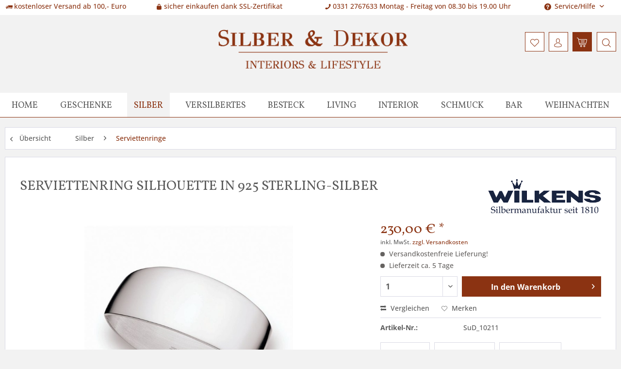

--- FILE ---
content_type: text/html; charset=UTF-8
request_url: https://www.silber-dekor.com/silber/serviettenringe/229/serviettenring-silhouette-in-925-sterling-silber
body_size: 12676
content:
<!DOCTYPE html> <html class="no-js" lang="de" itemscope="itemscope" itemtype="https://schema.org/WebPage"> <head> <meta charset="utf-8"> <meta name="author" content="" /> <meta name="robots" content="index,follow" /> <meta name="revisit-after" content="15 days" /> <meta name="keywords" content="Serviettenring_sterling_silber_wilkens" /> <meta name="description" content="Schwerer Serviettenring, Muster Silhouette, aus der traditionsreichen Silbermanufaktur WILKENS aus Bremen. Länge 6,5 cm. Weitere Silberartikel von Wi…" /> <meta property="og:type" content="product" /> <meta property="og:site_name" content="Silber &amp; Dekor" /> <meta property="og:url" content="https://www.silber-dekor.com/silber/serviettenringe/229/serviettenring-silhouette-in-925-sterling-silber" /> <meta property="og:title" content="Serviettenring Silhouette in 925 Sterling-Silber" /> <meta property="og:description" content="Schwerer Serviettenring, Muster Silhouette, aus der traditionsreichen Silbermanufaktur WILKENS aus Bremen. Länge 6,5 cm. Weitere Silberartikel von…" /> <meta property="og:image" content="https://www.silber-dekor.com/media/image/bf/e8/05/serviettenring-silhouette-in-925-sterlingsilber_216000401.jpg" /> <meta property="product:brand" content="Wilkens" /> <meta property="product:price" content="230,00" /> <meta property="product:product_link" content="https://www.silber-dekor.com/silber/serviettenringe/229/serviettenring-silhouette-in-925-sterling-silber" /> <meta name="twitter:card" content="product" /> <meta name="twitter:site" content="Silber &amp; Dekor" /> <meta name="twitter:title" content="Serviettenring Silhouette in 925 Sterling-Silber" /> <meta name="twitter:description" content="Schwerer Serviettenring, Muster Silhouette, aus der traditionsreichen Silbermanufaktur WILKENS aus Bremen. Länge 6,5 cm. Weitere Silberartikel von…" /> <meta name="twitter:image" content="https://www.silber-dekor.com/media/image/bf/e8/05/serviettenring-silhouette-in-925-sterlingsilber_216000401.jpg" /> <meta itemprop="copyrightHolder" content="Silber &amp; Dekor" /> <meta itemprop="copyrightYear" content="2014" /> <meta itemprop="isFamilyFriendly" content="True" /> <meta itemprop="image" content="https://www.silber-dekor.com/media/image/ff/84/df/silber-dekor-logo-neu.png" /> <meta name="viewport" content="width=device-width, initial-scale=1.0"> <meta name="mobile-web-app-capable" content="yes"> <meta name="apple-mobile-web-app-title" content="Silber &amp; Dekor"> <meta name="apple-mobile-web-app-capable" content="yes"> <meta name="apple-mobile-web-app-status-bar-style" content="default"> <link rel="apple-touch-icon-precomposed" href="https://www.silber-dekor.com/media/image/63/54/8c/favicon.png"> <link rel="shortcut icon" href="https://www.silber-dekor.com/media/image/63/54/8c/favicon.png"> <meta name="msapplication-navbutton-color" content="#8B3312" /> <meta name="application-name" content="Silber &amp; Dekor" /> <meta name="msapplication-starturl" content="https://www.silber-dekor.com/" /> <meta name="msapplication-window" content="width=1024;height=768" /> <meta name="msapplication-TileImage" content="https://www.silber-dekor.com/media/image/63/54/8c/favicon.png"> <meta name="msapplication-TileColor" content="#8B3312"> <meta name="theme-color" content="#8B3312" /> <link rel="canonical" href="https://www.silber-dekor.com/silber/serviettenringe/229/serviettenring-silhouette-in-925-sterling-silber" /> <title itemprop="name">Serviettenring Silhouette in 925 Sterling-Silber | Serviettenringe | Silber | Silber &amp; Dekor</title> <link href="/web/cache/1763730902_293b81b548eed86f881469094c4a8f57.css" media="all" rel="stylesheet" type="text/css" /> <link type="text/css" media="all" rel="stylesheet" href="/themes/Frontend/Sd/frontend/_public/src/css/style.css" /> <script src="https://code.jquery.com/jquery-1.12.4.min.js"></script> <script>
// Smooth scrolling when clicking an anchor link
$(document).ready(function(){
// Klick auf eien Link, der eine Raute (# = Anker) enthält
$('a.varianten--link').on('click',function(e) {
e.preventDefault();
var target = this.hash;
var $target = $(target);
$('html, body').stop().animate({
'scrollTop': $target.offset().top
}, 500, 'swing', function () {
window.location.hash = target;
});
});
});
</script> </head> <body class="is--ctl-detail is--act-index" > <div data-paypalUnifiedMetaDataContainer="true" data-paypalUnifiedRestoreOrderNumberUrl="https://www.silber-dekor.com/widgets/PaypalUnifiedOrderNumber/restoreOrderNumber" class="is--hidden"> </div> <div class="page-wrap"> <noscript class="noscript-main"> <div class="alert is--warning"> <div class="alert--icon"> <i class="icon--element icon--warning"></i> </div> <div class="alert--content"> Um Silber&#x20;&amp;&#x20;Dekor in vollem Umfang nutzen zu k&ouml;nnen, empfehlen wir Ihnen Javascript in Ihrem Browser zu aktiveren. </div> </div> </noscript> <header class="header-main"> <div class="nb_flattheme_usp_bar"> <div class="container"> <div class="nb_flattheme_usp_item nb_flattheme_usp_item_first"> <i class="icon--truck"></i>kostenloser Versand ab 100,- Euro </div> <div class="nb_flattheme_usp_item nb_flattheme_usp_item_second"> <i class="icon--lock"></i>sicher einkaufen dank SSL-Zertifikat </div> <div class="nb_flattheme_usp_item nb_flattheme_usp_item_third"> <i class="icon--phone"></i>0331 2767633 Montag - Freitag von 08.30 bis 19.00 Uhr </div> <div class="nb_flattheme_usp_item nb_flattheme_usp_item_fourth"> <div class="top-bar"> <div class="container block-group"> <nav class="top-bar--navigation block" role="menubar"> <div class="navigation--entry entry--compare is--hidden" role="menuitem" aria-haspopup="true" data-drop-down-menu="true"> </div> <div class="navigation--entry entry--service has--drop-down" role="menuitem" aria-haspopup="true" data-drop-down-menu="true"> <i class="icon--service"></i> Service/Hilfe <ul class="service--list is--rounded" role="menu"> <li class="service--entry" role="menuitem"> <a class="service--link" href="https://www.silber-dekor.com/kontaktformular" title="Kontakt" target="_self"> Kontakt </a> </li> <li class="service--entry" role="menuitem"> <a class="service--link" href="https://www.silber-dekor.com/agb" title="AGB" > AGB </a> </li> <li class="service--entry" role="menuitem"> <a class="service--link" href="https://www.silber-dekor.com/datenschutz" title="Datenschutz" > Datenschutz </a> </li> <li class="service--entry" role="menuitem"> <a class="service--link" href="https://www.silber-dekor.com/versand-und-zahlungen" title="Versand und Zahlungen" > Versand und Zahlungen </a> </li> <li class="service--entry" role="menuitem"> <a class="service--link" href="https://www.silber-dekor.com/widerrufsrecht" title="Widerrufsrecht" > Widerrufsrecht </a> </li> <li class="service--entry" role="menuitem"> <a class="service--link" href="https://www.silber-dekor.com/impressum" title="Impressum" > Impressum </a> </li> </ul> </div> </nav> </div> </div> </div> <div style="clear:both;"></div> </div> </div> <div class="container header--navigation"> <div class="flex"> <div class="col-md-4"></div> <div class="col-md-4"><div class="logo-main block-group" role="banner"> <div class="logo--shop block"> <a class="logo--link" href="https://www.silber-dekor.com/" title="Silber &amp; Dekor - zur Startseite wechseln"> <picture> <source srcset="https://www.silber-dekor.com/media/image/ff/84/df/silber-dekor-logo-neu.png" media="(min-width: 78.75em)"> <source srcset="https://www.silber-dekor.com/media/image/ff/84/df/silber-dekor-logo-neu.png" media="(min-width: 64em)"> <source srcset="https://www.silber-dekor.com/media/image/ff/84/df/silber-dekor-logo-neu.png" media="(min-width: 48em)"> <img srcset="https://www.silber-dekor.com/media/image/ff/84/df/silber-dekor-logo-neu.png" alt="Silber &amp; Dekor - zur Startseite wechseln" /> </picture> </a> </div> </div> </div> <div class="col-md-4 rechts"> <div class="navigation--entry entry--search" role="menuitem" data-search="true" aria-haspopup="true" data-minLength="3"> <a class="btn entry--link entry--trigger" href="#show-hide--search" title="Suche anzeigen / schließen"> <i class="icon--search"></i> <span class="search--display">Suchen</span> </a> <form action="/search" method="get" class="main-search--form"> <input type="search" name="sSearch" aria-label="Suchbegriff..." class="main-search--field" autocomplete="off" autocapitalize="off" placeholder="Suchbegriff..." maxlength="30" /> <button type="submit" class="main-search--button" aria-label="Suchen"> <i class="icon--search"></i> <span class="main-search--text">Suchen</span> </button> <div class="form--ajax-loader">&nbsp;</div> </form> <div class="main-search--results"></div> </div> <nav class="shop--navigation block-group"> <ul class="navigation--list block-group" role="menubar"> <li class="navigation--entry entry--notepad" role="menuitem"> <a href="https://www.silber-dekor.com/note" title="Merkzettel" class="btn"> <i class="icon--heart"></i> </a> </li> <li class="navigation--entry with-slt" role="menuitem" data-offcanvas="true" data-offCanvasSelector=".account--dropdown-navigation"> <a href="https://www.silber-dekor.com/account" title="Mein Konto" class="btn is--icon-left entry--link account--link"> <i class="icon--account"></i> </a> <div class="account--dropdown-navigation"> <div class="navigation--smartphone"> <div class="entry--close-off-canvas"> <a href="#close-account-menu" class="account--close-off-canvas" title="Menü schließen"> Menü schließen <i class="icon--arrow-right"></i> </a> </div> </div> <div class="account--menu is--rounded is--personalized"> <span class="navigation--headline"> Newsletter </span> <div class="account--menu-container"> <form name="frmRegister" method="post" action="https://www.silber-dekor.com/index/saveNewsletter"> <fieldset> <input type="checkbox" name="newsletter" value="1" id="newsletter" data-auto-submit="true" /> <label for="newsletter"> Ja, ich möchte den kostenlosen Silber & Dekor Newsletter erhalten. Sie können sich jederzeit wieder abmelden! </label> </fieldset> </form> </div> <div class="account--menu-container"> <ul class="sidebar--navigation navigation--list is--level0 show--active-items"> <li class="navigation--entry"> <span class="navigation--signin"> <a href="https://www.silber-dekor.com/account#hide-registration" class="blocked--link btn is--primary navigation--signin-btn" data-collapseTarget="#registration" data-action="close"> Anmelden </a> <span class="navigation--register"> oder <a href="https://www.silber-dekor.com/account#show-registration" class="blocked--link" data-collapseTarget="#registration" data-action="open"> registrieren </a> </span> </span> </li> <li class="navigation--entry"> <a href="https://www.silber-dekor.com/account" title="Übersicht" class="navigation--link"> Übersicht </a> </li> <li class="navigation--entry"> <a href="https://www.silber-dekor.com/account/profile" title="Persönliche Daten" class="navigation--link" rel="nofollow"> Persönliche Daten </a> </li> <li class="navigation--entry"> <a href="https://www.silber-dekor.com/address/index/sidebar/" title="Adressen" class="navigation--link" rel="nofollow"> Adressen </a> </li> <li class="navigation--entry"> <a href="https://www.silber-dekor.com/account/payment" title="Zahlungsarten" class="navigation--link" rel="nofollow"> Zahlungsarten </a> </li> <li class="navigation--entry"> <a href="https://www.silber-dekor.com/account/orders" title="Bestellungen" class="navigation--link" rel="nofollow"> Bestellungen </a> </li> <li class="navigation--entry"> <a href="https://www.silber-dekor.com/account/downloads" title="Sofortdownloads" class="navigation--link" rel="nofollow"> Sofortdownloads </a> </li> <li class="navigation--entry"> <a href="https://www.silber-dekor.com/note" title="Merkzettel" class="navigation--link" rel="nofollow"> Merkzettel </a> </li> </ul> </div> </div> </div> </li> <li class="navigation--entry entry--cart" role="menuitem"> <a class="btn is--icon-left cart--link" href="https://www.silber-dekor.com/checkout/cart" title="Warenkorb"> <span class="cart--display"> Warenkorb </span> <span class="badge is--primary is--minimal cart--quantity is--hidden">0</span> <i class="icon--basket"></i> </a> <div class="ajax-loader">&nbsp;</div> </li> <li class="navigation--entry entry--menu-left" role="menuitem"> <a class="entry--link entry--trigger btn is--icon-left" href="#offcanvas--left" data-offcanvas="true" data-offCanvasSelector=".sidebar-main"> <i class="icon--menu"></i> </a> </li> </ul> </nav> </div> <div class="container--ajax-cart" data-collapse-cart="true" data-displayMode="offcanvas"></div> </div> </div> </header> <nav class="navigation-main"> <div class="container" data-menu-scroller="true" data-listSelector=".navigation--list.container" data-viewPortSelector=".navigation--list-wrapper"> <div class="navigation--list-wrapper"> <ul class="navigation--list container" role="menubar" itemscope="itemscope" itemtype="https://schema.org/SiteNavigationElement"> <li class="navigation--entry is--home" role="menuitem"><a class="navigation--link is--first" href="https://www.silber-dekor.com/" title="Home" aria-label="Home" itemprop="url"><span itemprop="name">Home</span></a></li><li class="navigation--entry" role="menuitem"><a class="navigation--link" href="https://www.silber-dekor.com/geschenke/" title="Geschenke" aria-label="Geschenke" itemprop="url"><span itemprop="name">Geschenke</span></a></li><li class="navigation--entry is--active" role="menuitem"><a class="navigation--link is--active" href="https://www.silber-dekor.com/cat/index/sCategory/13" title="Silber" aria-label="Silber" itemprop="url"><span itemprop="name">Silber</span></a></li><li class="navigation--entry" role="menuitem"><a class="navigation--link" href="https://www.silber-dekor.com/versilbertes/" title="Versilbertes" aria-label="Versilbertes" itemprop="url"><span itemprop="name">Versilbertes</span></a></li><li class="navigation--entry" role="menuitem"><a class="navigation--link" href="https://www.silber-dekor.com/besteck/" title="Besteck" aria-label="Besteck" itemprop="url"><span itemprop="name">Besteck</span></a></li><li class="navigation--entry" role="menuitem"><a class="navigation--link" href="https://www.silber-dekor.com/living/" title="Living" aria-label="Living" itemprop="url"><span itemprop="name">Living</span></a></li><li class="navigation--entry" role="menuitem"><a class="navigation--link" href="https://www.silber-dekor.com/interior/" title="Interior" aria-label="Interior" itemprop="url"><span itemprop="name">Interior</span></a></li><li class="navigation--entry" role="menuitem"><a class="navigation--link" href="https://www.silber-dekor.com/schmuck/" title="Schmuck" aria-label="Schmuck" itemprop="url"><span itemprop="name">Schmuck</span></a></li><li class="navigation--entry" role="menuitem"><a class="navigation--link" href="https://www.silber-dekor.com/bar/" title="Bar" aria-label="Bar" itemprop="url"><span itemprop="name">Bar</span></a></li><li class="navigation--entry" role="menuitem"><a class="navigation--link" href="https://www.silber-dekor.com/weihnachten/" title="Weihnachten" aria-label="Weihnachten" itemprop="url"><span itemprop="name">Weihnachten</span></a></li> </ul> </div> <div class="advanced-menu" data-advanced-menu="true" data-hoverDelay="250"> <div class="menu--container"> <div class="button-container"> <a href="https://www.silber-dekor.com/geschenke/" class="button--category" aria-label="Zur Kategorie Geschenke" title="Zur Kategorie Geschenke"> <i class="icon--arrow-right"></i> Zur Kategorie Geschenke </a> <span class="button--close"> <i class="icon--cross"></i> </span> </div> <div class="content--wrapper has--content has--teaser"> <ul class="menu--list menu--level-0 columns--2" style="width: 50%;"> <li class="menu--list-item item--level-0" style="width: 100%"> <a href="https://www.silber-dekor.com/geschenke/fuer-sie/" class="menu--list-item-link" aria-label="Für Sie" title="Für Sie">Für Sie</a> </li> <li class="menu--list-item item--level-0" style="width: 100%"> <a href="https://www.silber-dekor.com/geschenke/fuer-ihn/" class="menu--list-item-link" aria-label="Für Ihn" title="Für Ihn">Für Ihn</a> </li> <li class="menu--list-item item--level-0" style="width: 100%"> <a href="https://www.silber-dekor.com/geschenke/baby-taufe/" class="menu--list-item-link" aria-label="Baby &amp; Taufe" title="Baby &amp; Taufe">Baby & Taufe</a> </li> <li class="menu--list-item item--level-0" style="width: 100%"> <a href="https://www.silber-dekor.com/geschenke/konfirmation/" class="menu--list-item-link" aria-label="Konfirmation" title="Konfirmation">Konfirmation</a> </li> <li class="menu--list-item item--level-0" style="width: 100%"> <a href="https://www.silber-dekor.com/geschenke/hochzeit/" class="menu--list-item-link" aria-label="Hochzeit" title="Hochzeit">Hochzeit</a> </li> <li class="menu--list-item item--level-0" style="width: 100%"> <a href="https://www.silber-dekor.com/geschenke/ostern/" class="menu--list-item-link" aria-label="Ostern" title="Ostern">Ostern</a> </li> <li class="menu--list-item item--level-0" style="width: 100%"> <a href="https://www.silber-dekor.com/geschenke/jagd/" class="menu--list-item-link" aria-label="Jagd" title="Jagd">Jagd</a> </li> </ul> <div class="menu--delimiter" style="right: 50%;"></div> <div class="menu--teaser" style="width: 50%;"> <a href="https://www.silber-dekor.com/geschenke/" aria-label="Zur Kategorie Geschenke" title="Zur Kategorie Geschenke" class="teaser--image" style="background-image: url(https://www.silber-dekor.com/media/image/bf/49/35/10403510_950x1375yx6CWRj4sPXhy.png);"></a> </div> </div> </div> <div class="menu--container"> <div class="button-container"> <a href="https://www.silber-dekor.com/cat/index/sCategory/13" class="button--category" aria-label="Zur Kategorie Silber" title="Zur Kategorie Silber"> <i class="icon--arrow-right"></i> Zur Kategorie Silber </a> <span class="button--close"> <i class="icon--cross"></i> </span> </div> <div class="content--wrapper has--content has--teaser"> <ul class="menu--list menu--level-0 columns--2" style="width: 50%;"> <li class="menu--list-item item--level-0" style="width: 100%"> <a href="https://www.silber-dekor.com/silber/leuchter/" class="menu--list-item-link" aria-label="Leuchter" title="Leuchter">Leuchter</a> </li> <li class="menu--list-item item--level-0" style="width: 100%"> <a href="https://www.silber-dekor.com/silber/becher/" class="menu--list-item-link" aria-label="Becher" title="Becher">Becher</a> </li> <li class="menu--list-item item--level-0" style="width: 100%"> <a href="https://www.silber-dekor.com/silber/tafelsilber/" class="menu--list-item-link" aria-label="Tafelsilber" title="Tafelsilber">Tafelsilber</a> </li> <li class="menu--list-item item--level-0" style="width: 100%"> <a href="https://www.silber-dekor.com/silber/tablett/" class="menu--list-item-link" aria-label="Tablett" title="Tablett">Tablett</a> </li> <li class="menu--list-item item--level-0" style="width: 100%"> <a href="https://www.silber-dekor.com/silber/fotorahmen/" class="menu--list-item-link" aria-label="Fotorahmen" title="Fotorahmen">Fotorahmen</a> </li> <li class="menu--list-item item--level-0" style="width: 100%"> <a href="https://www.silber-dekor.com/silber/kaviar-co/" class="menu--list-item-link" aria-label="Kaviar &amp; Co" title="Kaviar &amp; Co">Kaviar & Co</a> </li> <li class="menu--list-item item--level-0" style="width: 100%"> <a href="https://www.silber-dekor.com/silber/serviettenringe/" class="menu--list-item-link" aria-label="Serviettenringe" title="Serviettenringe">Serviettenringe</a> </li> <li class="menu--list-item item--level-0" style="width: 100%"> <a href="https://www.silber-dekor.com/silber/vorlegebesteck/" class="menu--list-item-link" aria-label="Vorlegebesteck" title="Vorlegebesteck">Vorlegebesteck</a> </li> <li class="menu--list-item item--level-0" style="width: 100%"> <a href="https://www.silber-dekor.com/silber/kruege-kuehler/" class="menu--list-item-link" aria-label="Krüge &amp; Kühler" title="Krüge &amp; Kühler">Krüge & Kühler</a> </li> <li class="menu--list-item item--level-0" style="width: 100%"> <a href="https://www.silber-dekor.com/silber/schalen-und-dosen/" class="menu--list-item-link" aria-label="Schalen und Dosen" title="Schalen und Dosen">Schalen und Dosen</a> </li> <li class="menu--list-item item--level-0" style="width: 100%"> <a href="https://www.silber-dekor.com/silber/buero/" class="menu--list-item-link" aria-label="Büro" title="Büro">Büro</a> </li> <li class="menu--list-item item--level-0" style="width: 100%"> <a href="https://www.silber-dekor.com/silber/silberpflege/" class="menu--list-item-link" aria-label="Silberpflege" title="Silberpflege">Silberpflege</a> </li> </ul> <div class="menu--delimiter" style="right: 50%;"></div> <div class="menu--teaser" style="width: 50%;"> <a href="https://www.silber-dekor.com/cat/index/sCategory/13" aria-label="Zur Kategorie Silber" title="Zur Kategorie Silber" class="teaser--image" style="background-image: url(https://www.silber-dekor.com/media/image/41/12/a4/04099541_1920x1920.jpg);"></a> </div> </div> </div> <div class="menu--container"> <div class="button-container"> <a href="https://www.silber-dekor.com/versilbertes/" class="button--category" aria-label="Zur Kategorie Versilbertes" title="Zur Kategorie Versilbertes"> <i class="icon--arrow-right"></i> Zur Kategorie Versilbertes </a> <span class="button--close"> <i class="icon--cross"></i> </span> </div> <div class="content--wrapper has--content has--teaser"> <ul class="menu--list menu--level-0 columns--2" style="width: 50%;"> <li class="menu--list-item item--level-0" style="width: 100%"> <a href="https://www.silber-dekor.com/versilbertes/leuchter/" class="menu--list-item-link" aria-label="Leuchter" title="Leuchter">Leuchter</a> </li> <li class="menu--list-item item--level-0" style="width: 100%"> <a href="https://www.silber-dekor.com/versilbertes/tafelsilber/" class="menu--list-item-link" aria-label="Tafelsilber" title="Tafelsilber">Tafelsilber</a> </li> <li class="menu--list-item item--level-0" style="width: 100%"> <a href="https://www.silber-dekor.com/versilbertes/fotorahmen/" class="menu--list-item-link" aria-label="Fotorahmen" title="Fotorahmen">Fotorahmen</a> </li> <li class="menu--list-item item--level-0" style="width: 100%"> <a href="https://www.silber-dekor.com/versilbertes/kruege-kuehler/" class="menu--list-item-link" aria-label="Krüge &amp; Kühler" title="Krüge &amp; Kühler">Krüge & Kühler</a> </li> <li class="menu--list-item item--level-0" style="width: 100%"> <a href="https://www.silber-dekor.com/versilbertes/tablett-platzteller/" class="menu--list-item-link" aria-label="Tablett &amp; Platzteller" title="Tablett &amp; Platzteller">Tablett & Platzteller</a> </li> <li class="menu--list-item item--level-0" style="width: 100%"> <a href="https://www.silber-dekor.com/versilbertes/vasen/" class="menu--list-item-link" aria-label="Vasen" title="Vasen">Vasen</a> </li> </ul> <div class="menu--delimiter" style="right: 50%;"></div> <div class="menu--teaser" style="width: 50%;"> <a href="https://www.silber-dekor.com/versilbertes/" aria-label="Zur Kategorie Versilbertes" title="Zur Kategorie Versilbertes" class="teaser--image" style="background-image: url(https://www.silber-dekor.com/media/image/99/b5/e1/versilbertEPZR2ncUDD1tr.jpg);"></a> </div> </div> </div> <div class="menu--container"> <div class="button-container"> <a href="https://www.silber-dekor.com/besteck/" class="button--category" aria-label="Zur Kategorie Besteck" title="Zur Kategorie Besteck"> <i class="icon--arrow-right"></i> Zur Kategorie Besteck </a> <span class="button--close"> <i class="icon--cross"></i> </span> </div> <div class="content--wrapper has--content has--teaser"> <ul class="menu--list menu--level-0 columns--2" style="width: 50%;"> <li class="menu--list-item item--level-0" style="width: 100%"> <a href="https://www.silber-dekor.com/besteck/robbe-berking/" class="menu--list-item-link" aria-label="Robbe &amp; Berking" title="Robbe &amp; Berking">Robbe & Berking</a> </li> <li class="menu--list-item item--level-0" style="width: 100%"> <a href="https://www.silber-dekor.com/besteck/sonja-quandt/" class="menu--list-item-link" aria-label="Sonja Quandt" title="Sonja Quandt">Sonja Quandt</a> </li> <li class="menu--list-item item--level-0" style="width: 100%"> <a href="https://www.silber-dekor.com/besteck/wilkens/" class="menu--list-item-link" aria-label="Wilkens" title="Wilkens">Wilkens</a> </li> <li class="menu--list-item item--level-0" style="width: 100%"> <a href="https://www.silber-dekor.com/besteck/zaramella/" class="menu--list-item-link" aria-label="Zaramella" title="Zaramella">Zaramella</a> </li> <li class="menu--list-item item--level-0" style="width: 100%"> <a href="https://www.silber-dekor.com/besteck/schiavon/" class="menu--list-item-link" aria-label="Schiavon" title="Schiavon">Schiavon</a> </li> </ul> <div class="menu--delimiter" style="right: 50%;"></div> <div class="menu--teaser" style="width: 50%;"> <a href="https://www.silber-dekor.com/besteck/" aria-label="Zur Kategorie Besteck" title="Zur Kategorie Besteck" class="teaser--image" style="background-image: url(https://www.silber-dekor.com/media/image/f1/8b/6d/rb-classic-faden.jpg);"></a> </div> </div> </div> <div class="menu--container"> <div class="button-container"> <a href="https://www.silber-dekor.com/living/" class="button--category" aria-label="Zur Kategorie Living" title="Zur Kategorie Living"> <i class="icon--arrow-right"></i> Zur Kategorie Living </a> <span class="button--close"> <i class="icon--cross"></i> </span> </div> <div class="content--wrapper has--content has--teaser"> <ul class="menu--list menu--level-0 columns--2" style="width: 50%;"> <li class="menu--list-item item--level-0" style="width: 100%"> <a href="https://www.silber-dekor.com/living/geschirr/" class="menu--list-item-link" aria-label="Geschirr" title="Geschirr">Geschirr</a> </li> <li class="menu--list-item item--level-0" style="width: 100%"> <a href="https://www.silber-dekor.com/living/kristall/" class="menu--list-item-link" aria-label="Kristall" title="Kristall">Kristall</a> </li> <li class="menu--list-item item--level-0" style="width: 100%"> <a href="https://www.silber-dekor.com/living/windlicht/" class="menu--list-item-link" aria-label="Windlicht" title="Windlicht">Windlicht</a> </li> <li class="menu--list-item item--level-0" style="width: 100%"> <a href="https://www.silber-dekor.com/living/tablett/" class="menu--list-item-link" aria-label="Tablett" title="Tablett">Tablett</a> </li> <li class="menu--list-item item--level-0" style="width: 100%"> <a href="https://www.silber-dekor.com/living/dekoration/" class="menu--list-item-link" aria-label="Dekoration" title="Dekoration">Dekoration</a> </li> </ul> <div class="menu--delimiter" style="right: 50%;"></div> <div class="menu--teaser" style="width: 50%;"> <a href="https://www.silber-dekor.com/living/" aria-label="Zur Kategorie Living" title="Zur Kategorie Living" class="teaser--image" style="background-image: url(https://www.silber-dekor.com/media/image/d8/26/b8/K1600_1220_6822_1-Schale-Holly.jpg);"></a> </div> </div> </div> <div class="menu--container"> <div class="button-container"> <a href="https://www.silber-dekor.com/interior/" class="button--category" aria-label="Zur Kategorie Interior" title="Zur Kategorie Interior"> <i class="icon--arrow-right"></i> Zur Kategorie Interior </a> <span class="button--close"> <i class="icon--cross"></i> </span> </div> <div class="content--wrapper has--content has--teaser"> <ul class="menu--list menu--level-0 columns--2" style="width: 50%;"> <li class="menu--list-item item--level-0" style="width: 100%"> <a href="https://www.silber-dekor.com/interior/leuchten/" class="menu--list-item-link" aria-label="Leuchten" title="Leuchten">Leuchten</a> </li> <li class="menu--list-item item--level-0" style="width: 100%"> <a href="https://www.silber-dekor.com/interior/sitzen/" class="menu--list-item-link" aria-label="Sitzen" title="Sitzen">Sitzen</a> </li> <li class="menu--list-item item--level-0" style="width: 100%"> <a href="https://www.silber-dekor.com/interior/tische/" class="menu--list-item-link" aria-label="Tische" title="Tische">Tische</a> </li> <li class="menu--list-item item--level-0" style="width: 100%"> <a href="https://www.silber-dekor.com/interior/outdoor/" class="menu--list-item-link" aria-label="Outdoor" title="Outdoor">Outdoor</a> </li> </ul> <div class="menu--delimiter" style="right: 50%;"></div> <div class="menu--teaser" style="width: 50%;"> <a href="https://www.silber-dekor.com/interior/" aria-label="Zur Kategorie Interior" title="Zur Kategorie Interior" class="teaser--image" style="background-image: url(https://www.silber-dekor.com/media/image/63/fb/65/101023_09.jpg);"></a> </div> </div> </div> <div class="menu--container"> <div class="button-container"> <a href="https://www.silber-dekor.com/schmuck/" class="button--category" aria-label="Zur Kategorie Schmuck" title="Zur Kategorie Schmuck"> <i class="icon--arrow-right"></i> Zur Kategorie Schmuck </a> <span class="button--close"> <i class="icon--cross"></i> </span> </div> <div class="content--wrapper has--content has--teaser"> <ul class="menu--list menu--level-0 columns--2" style="width: 50%;"> <li class="menu--list-item item--level-0" style="width: 100%"> <a href="https://www.silber-dekor.com/schmuck/ohrringe/" class="menu--list-item-link" aria-label="Ohrringe" title="Ohrringe">Ohrringe</a> </li> <li class="menu--list-item item--level-0" style="width: 100%"> <a href="https://www.silber-dekor.com/schmuck/armbaender/" class="menu--list-item-link" aria-label="Armbänder" title="Armbänder">Armbänder</a> </li> <li class="menu--list-item item--level-0" style="width: 100%"> <a href="https://www.silber-dekor.com/schmuck/manschettenknoepfe/" class="menu--list-item-link" aria-label="Manschettenknöpfe" title="Manschettenknöpfe">Manschettenknöpfe</a> </li> </ul> <div class="menu--delimiter" style="right: 50%;"></div> <div class="menu--teaser" style="width: 50%;"> <a href="https://www.silber-dekor.com/schmuck/" aria-label="Zur Kategorie Schmuck" title="Zur Kategorie Schmuck" class="teaser--image" style="background-image: url(https://www.silber-dekor.com/media/image/b3/59/b4/90026832-Creolen-Rosenquarz.jpg);"></a> </div> </div> </div> <div class="menu--container"> <div class="button-container"> <a href="https://www.silber-dekor.com/bar/" class="button--category" aria-label="Zur Kategorie Bar" title="Zur Kategorie Bar"> <i class="icon--arrow-right"></i> Zur Kategorie Bar </a> <span class="button--close"> <i class="icon--cross"></i> </span> </div> <div class="content--wrapper has--teaser"> <div class="menu--teaser" style="width: 100%;"> <a href="https://www.silber-dekor.com/bar/" aria-label="Zur Kategorie Bar" title="Zur Kategorie Bar" class="teaser--image" style="background-image: url(https://www.silber-dekor.com/media/image/00/f6/45/bar.jpg);"></a> </div> </div> </div> <div class="menu--container"> <div class="button-container"> <a href="https://www.silber-dekor.com/weihnachten/" class="button--category" aria-label="Zur Kategorie Weihnachten" title="Zur Kategorie Weihnachten"> <i class="icon--arrow-right"></i> Zur Kategorie Weihnachten </a> <span class="button--close"> <i class="icon--cross"></i> </span> </div> <div class="content--wrapper has--teaser"> <div class="menu--teaser" style="width: 100%;"> <a href="https://www.silber-dekor.com/weihnachten/" aria-label="Zur Kategorie Weihnachten" title="Zur Kategorie Weihnachten" class="teaser--image" style="background-image: url(https://www.silber-dekor.com/media/image/2d/7b/da/teelichthalter-rot-perlrand-5334_1280x1280.jpg);"></a> </div> </div> </div> </div> </div> </nav> <section class="content-main container block-group"> <nav class="content--breadcrumb block"> <a class="breadcrumb--button breadcrumb--link" href="https://www.silber-dekor.com/silber/serviettenringe/" title="Übersicht"> <i class="icon--arrow-left"></i> <span class="breadcrumb--title">Übersicht</span> </a> <ul class="breadcrumb--list" role="menu" itemscope itemtype="https://schema.org/BreadcrumbList"> <li class="breadcrumb--entry" itemprop="itemListElement" itemscope itemtype="http://schema.org/ListItem"> <a class="breadcrumb--link" href="https://www.silber-dekor.com/cat/index/sCategory/13" title="Silber" itemprop="item"> <link itemprop="url" href="https://www.silber-dekor.com/cat/index/sCategory/13" /> <span class="breadcrumb--title" itemprop="name">Silber</span> </a> <meta itemprop="position" content="0" /> </li> <li class="breadcrumb--separator"> <i class="icon--arrow-right"></i> </li> <li class="breadcrumb--entry is--active" itemprop="itemListElement" itemscope itemtype="http://schema.org/ListItem"> <a class="breadcrumb--link" href="https://www.silber-dekor.com/silber/serviettenringe/" title="Serviettenringe" itemprop="item"> <link itemprop="url" href="https://www.silber-dekor.com/silber/serviettenringe/" /> <span class="breadcrumb--title" itemprop="name">Serviettenringe</span> </a> <meta itemprop="position" content="1" /> </li> </ul> </nav> <nav class="product--navigation"> <a href="#" class="navigation--link link--prev"> <div class="link--prev-button"> <span class="link--prev-inner">Zurück</span> </div> <div class="image--wrapper"> <div class="image--container"></div> </div> </a> <a href="#" class="navigation--link link--next"> <div class="link--next-button"> <span class="link--next-inner">Vor</span> </div> <div class="image--wrapper"> <div class="image--container"></div> </div> </a> </nav> <div class="content-main--inner"> <aside class="sidebar-main off-canvas"> <div class="navigation--smartphone"> <ul class="navigation--list "> <li class="navigation--entry entry--close-off-canvas"> <a href="#close-categories-menu" title="Menü schließen" class="navigation--link"> Menü schließen <i class="icon--arrow-right"></i> </a> </li> </ul> <div class="mobile--switches"> </div> </div> <div class="sidebar--categories-wrapper" data-subcategory-nav="true" data-mainCategoryId="3" data-categoryId="41" data-fetchUrl="/widgets/listing/getCategory/categoryId/41"> <div class="categories--headline navigation--headline"> Kategorien </div> <div class="sidebar--categories-navigation"> <ul class="sidebar--navigation categories--navigation navigation--list is--drop-down is--level0 is--rounded" role="menu"> <li class="navigation--entry has--sub-children" role="menuitem"> <a class="navigation--link link--go-forward" href="https://www.silber-dekor.com/geschenke/" data-categoryId="24" data-fetchUrl="/widgets/listing/getCategory/categoryId/24" title="Geschenke" > Geschenke <span class="is--icon-right"> <i class="icon--arrow-right"></i> </span> </a> </li> <li class="navigation--entry is--active has--sub-categories has--sub-children" role="menuitem"> <a class="navigation--link is--active has--sub-categories link--go-forward" href="https://www.silber-dekor.com/cat/index/sCategory/13" data-categoryId="13" data-fetchUrl="/widgets/listing/getCategory/categoryId/13" title="Silber" > Silber <span class="is--icon-right"> <i class="icon--arrow-right"></i> </span> </a> <ul class="sidebar--navigation categories--navigation navigation--list is--level1 is--rounded" role="menu"> <li class="navigation--entry" role="menuitem"> <a class="navigation--link" href="https://www.silber-dekor.com/silber/leuchter/" data-categoryId="36" data-fetchUrl="/widgets/listing/getCategory/categoryId/36" title="Leuchter" > Leuchter </a> </li> <li class="navigation--entry" role="menuitem"> <a class="navigation--link" href="https://www.silber-dekor.com/silber/becher/" data-categoryId="75" data-fetchUrl="/widgets/listing/getCategory/categoryId/75" title="Becher" > Becher </a> </li> <li class="navigation--entry" role="menuitem"> <a class="navigation--link" href="https://www.silber-dekor.com/silber/tafelsilber/" data-categoryId="37" data-fetchUrl="/widgets/listing/getCategory/categoryId/37" title="Tafelsilber" > Tafelsilber </a> </li> <li class="navigation--entry" role="menuitem"> <a class="navigation--link" href="https://www.silber-dekor.com/silber/tablett/" data-categoryId="38" data-fetchUrl="/widgets/listing/getCategory/categoryId/38" title="Tablett" > Tablett </a> </li> <li class="navigation--entry" role="menuitem"> <a class="navigation--link" href="https://www.silber-dekor.com/silber/fotorahmen/" data-categoryId="39" data-fetchUrl="/widgets/listing/getCategory/categoryId/39" title="Fotorahmen" > Fotorahmen </a> </li> <li class="navigation--entry" role="menuitem"> <a class="navigation--link" href="https://www.silber-dekor.com/silber/kaviar-co/" data-categoryId="40" data-fetchUrl="/widgets/listing/getCategory/categoryId/40" title="Kaviar &amp; Co" > Kaviar & Co </a> </li> <li class="navigation--entry is--active" role="menuitem"> <a class="navigation--link is--active" href="https://www.silber-dekor.com/silber/serviettenringe/" data-categoryId="41" data-fetchUrl="/widgets/listing/getCategory/categoryId/41" title="Serviettenringe" > Serviettenringe </a> </li> <li class="navigation--entry" role="menuitem"> <a class="navigation--link" href="https://www.silber-dekor.com/silber/vorlegebesteck/" data-categoryId="42" data-fetchUrl="/widgets/listing/getCategory/categoryId/42" title="Vorlegebesteck" > Vorlegebesteck </a> </li> <li class="navigation--entry" role="menuitem"> <a class="navigation--link" href="https://www.silber-dekor.com/silber/kruege-kuehler/" data-categoryId="43" data-fetchUrl="/widgets/listing/getCategory/categoryId/43" title="Krüge &amp; Kühler" > Krüge & Kühler </a> </li> <li class="navigation--entry" role="menuitem"> <a class="navigation--link" href="https://www.silber-dekor.com/silber/schalen-und-dosen/" data-categoryId="82" data-fetchUrl="/widgets/listing/getCategory/categoryId/82" title="Schalen und Dosen" > Schalen und Dosen </a> </li> <li class="navigation--entry" role="menuitem"> <a class="navigation--link" href="https://www.silber-dekor.com/silber/buero/" data-categoryId="44" data-fetchUrl="/widgets/listing/getCategory/categoryId/44" title="Büro" > Büro </a> </li> <li class="navigation--entry" role="menuitem"> <a class="navigation--link" href="https://www.silber-dekor.com/silber/silberpflege/" data-categoryId="45" data-fetchUrl="/widgets/listing/getCategory/categoryId/45" title="Silberpflege" > Silberpflege </a> </li> </ul> </li> <li class="navigation--entry has--sub-children" role="menuitem"> <a class="navigation--link link--go-forward" href="https://www.silber-dekor.com/versilbertes/" data-categoryId="14" data-fetchUrl="/widgets/listing/getCategory/categoryId/14" title="Versilbertes" > Versilbertes <span class="is--icon-right"> <i class="icon--arrow-right"></i> </span> </a> </li> <li class="navigation--entry has--sub-children" role="menuitem"> <a class="navigation--link link--go-forward" href="https://www.silber-dekor.com/besteck/" data-categoryId="15" data-fetchUrl="/widgets/listing/getCategory/categoryId/15" title="Besteck" > Besteck <span class="is--icon-right"> <i class="icon--arrow-right"></i> </span> </a> </li> <li class="navigation--entry has--sub-children" role="menuitem"> <a class="navigation--link link--go-forward" href="https://www.silber-dekor.com/living/" data-categoryId="25" data-fetchUrl="/widgets/listing/getCategory/categoryId/25" title="Living" > Living <span class="is--icon-right"> <i class="icon--arrow-right"></i> </span> </a> </li> <li class="navigation--entry has--sub-children" role="menuitem"> <a class="navigation--link link--go-forward" href="https://www.silber-dekor.com/interior/" data-categoryId="26" data-fetchUrl="/widgets/listing/getCategory/categoryId/26" title="Interior" > Interior <span class="is--icon-right"> <i class="icon--arrow-right"></i> </span> </a> </li> <li class="navigation--entry has--sub-children" role="menuitem"> <a class="navigation--link link--go-forward" href="https://www.silber-dekor.com/schmuck/" data-categoryId="16" data-fetchUrl="/widgets/listing/getCategory/categoryId/16" title="Schmuck" > Schmuck <span class="is--icon-right"> <i class="icon--arrow-right"></i> </span> </a> </li> <li class="navigation--entry" role="menuitem"> <a class="navigation--link" href="https://www.silber-dekor.com/bar/" data-categoryId="27" data-fetchUrl="/widgets/listing/getCategory/categoryId/27" title="Bar" > Bar </a> </li> <li class="navigation--entry" role="menuitem"> <a class="navigation--link" href="https://www.silber-dekor.com/weihnachten/" data-categoryId="28" data-fetchUrl="/widgets/listing/getCategory/categoryId/28" title="Weihnachten" > Weihnachten </a> </li> </ul> </div> <div class="shop-sites--container is--rounded"> <div class="shop-sites--headline navigation--headline"> Informationen </div> <ul class="shop-sites--navigation sidebar--navigation navigation--list is--drop-down is--level0" role="menu"> <li class="navigation--entry" role="menuitem"> <a class="navigation--link" href="https://www.silber-dekor.com/kontaktformular" title="Kontakt" data-categoryId="1" data-fetchUrl="/widgets/listing/getCustomPage/pageId/1" target="_self"> Kontakt </a> </li> <li class="navigation--entry" role="menuitem"> <a class="navigation--link" href="https://www.silber-dekor.com/agb" title="AGB" data-categoryId="4" data-fetchUrl="/widgets/listing/getCustomPage/pageId/4" > AGB </a> </li> <li class="navigation--entry" role="menuitem"> <a class="navigation--link" href="https://www.silber-dekor.com/datenschutz" title="Datenschutz" data-categoryId="7" data-fetchUrl="/widgets/listing/getCustomPage/pageId/7" > Datenschutz </a> </li> <li class="navigation--entry" role="menuitem"> <a class="navigation--link" href="https://www.silber-dekor.com/versand-und-zahlungen" title="Versand und Zahlungen" data-categoryId="6" data-fetchUrl="/widgets/listing/getCustomPage/pageId/6" > Versand und Zahlungen </a> </li> <li class="navigation--entry" role="menuitem"> <a class="navigation--link" href="https://www.silber-dekor.com/widerrufsrecht" title="Widerrufsrecht" data-categoryId="8" data-fetchUrl="/widgets/listing/getCustomPage/pageId/8" > Widerrufsrecht </a> </li> <li class="navigation--entry" role="menuitem"> <a class="navigation--link" href="https://www.silber-dekor.com/impressum" title="Impressum" data-categoryId="3" data-fetchUrl="/widgets/listing/getCustomPage/pageId/3" > Impressum </a> </li> </ul> </div> </div> </aside> <div class="content--wrapper"> <div class="content product--details" itemscope itemtype="http://schema.org/Product" data-product-navigation="/widgets/listing/productNavigation" data-category-id="41" data-main-ordernumber="SuD_10211" data-ajax-wishlist="true" data-compare-ajax="true" data-ajax-variants-container="true"> <header class="product--header"> <div class="product--info"> <h1 class="product--title" itemprop="name"> Serviettenring Silhouette in 925 Sterling-Silber </h1> <div class="product--supplier"> <a href="https://www.silber-dekor.com/wilkens/" title="Weitere Artikel von Wilkens" class="product--supplier-link"> <img src="https://www.silber-dekor.com/media/image/08/f7/83/menumesser-chippendale-in-180g-royal-versilberung_201602004G3yGsChuiH4KJ.jpg" alt="Wilkens"> </a> </div> </div> </header> <div class="product--detail-upper block-group"> <div class="product--image-container image-slider product--image-zoom" data-image-slider="true" data-image-gallery="true" data-maxZoom="0" data-thumbnails=".image--thumbnails" > <div class="image-slider--container no--thumbnails"> <div class="image-slider--slide"> <div class="image--box image-slider--item"> <span class="image--element" data-img-large="https://www.silber-dekor.com/media/image/e1/1c/2e/serviettenring-silhouette-in-925-sterlingsilber_216000401_1280x1280.jpg" data-img-small="https://www.silber-dekor.com/media/image/7b/e7/ec/serviettenring-silhouette-in-925-sterlingsilber_216000401_200x200.jpg" data-img-original="https://www.silber-dekor.com/media/image/bf/e8/05/serviettenring-silhouette-in-925-sterlingsilber_216000401.jpg" data-alt="Serviettenring Silhouette in 925 Sterling-Silber"> <span class="image--media"> <img srcset="https://www.silber-dekor.com/media/image/2f/ca/df/serviettenring-silhouette-in-925-sterlingsilber_216000401_600x600.jpg, https://www.silber-dekor.com/media/image/10/dd/bc/serviettenring-silhouette-in-925-sterlingsilber_216000401_600x600@2x.jpg 2x" src="https://www.silber-dekor.com/media/image/2f/ca/df/serviettenring-silhouette-in-925-sterlingsilber_216000401_600x600.jpg" alt="Serviettenring Silhouette in 925 Sterling-Silber" itemprop="image" /> </span> </span> </div> </div> </div> </div> <div class="product--buybox block"> <meta itemprop="brand" content="Wilkens"/> <div itemprop="offers" itemscope itemtype="http://schema.org/Offer" class="buybox--inner">  <div class="einevariante">  <meta itemprop="priceCurrency" content="EUR"/> <div class="product--price price--default"> <span class="price--content content--default"> <meta itemprop="price" content="230.00"> 230,00&nbsp;&euro; * </span> </div> <p class="product--tax" data-content="" data-modalbox="true" data-targetSelector="a" data-mode="ajax"> inkl. MwSt. <a title="Versandkosten" href="https://www.silber-dekor.com/versand-und-zahlungen" style="text-decoration:underline">zzgl. Versandkosten</a> </p> <div class="product--delivery"> <p class="delivery--information"> <span class="delivery--text delivery--text-shipping-free"> <i class="delivery--status-icon delivery--status-shipping-free"></i> Versandkostenfreie Lieferung! </span> </p> <link itemprop="availability" href="https://schema.org/LimitedAvailability" /> <p class="delivery--information"> <span class="delivery--text delivery--text-not-available"> <i class="delivery--status-icon delivery--status-not-available"></i> Lieferzeit ca. 5 Tage </span> </p> </div>   <div class="custom-products--global-calculation-overview"> </div> <div class="custom-products--global-error-overview"> </div> <script id="overview-template" type="text/x-handlebars-template">
<div class="panel has--border custom-products--surcharges">
<div class="panel--title is--underline">Stückpreise</div>
<div class="panel--body">
<ul class="custom-products--overview-list custom-products--list-surcharges">
<li class="custom-products--overview-base">
&nbsp;&nbsp;Grundpreis
<span class="custom-products--overview-price">{{formatPrice basePrice}}</span>
</li>
{{#surcharges}}
<li>
{{#if hasParent}}
&emsp;
{{/if}}
<span class="custom-products--overview-name">{{name}}</span>
<span class="custom-products--overview-price">{{formatPrice price}}</span>
</li>
{{/surcharges}}
<li class="custom-products--overview-total">
Gesamt / Stück                                    <span class="custom-products--overview-price">{{formatPrice totalUnitPrice}}</span>
</li>
</ul>
</div>
{{#if hasOnceSurcharges}}
<div class="panel--title is--underline">Einmalpreise</div>
<div class="panel--body">
<ul class="custom-products--overview-list custom-products--list-once">
{{#onceprices}}
<li>
{{#if hasParent}}
&emsp;
{{/if}}
<span class="custom-products--overview-name">{{name}}</span>
<span class="custom-products--overview-price">{{formatPrice price}}</span>
</li>
{{/onceprices}}
<li class="custom-products--overview-total custom-products--overview-once">
Gesamt / einmalig
<span class="custom-products--overview-price">{{formatPrice totalPriceOnce}}</span>
</li>
</ul>
</div>
{{/if}}
<div class="panel--title is--underline">Gesamt</div>
<div class="panel--body">
<ul class="custom-products--overview-list custom-products--list-once">
<li class="custom-products--overview-total custom-products--overview-once">
Gesamtpreis
<span class="custom-products--overview-price">{{formatPrice total}}</span>
</li>
</ul>
</div>
</div>
</script> <div class="product--configurator dontshow"> </div>  </div> <form name="sAddToBasket" method="post" action="https://www.silber-dekor.com/checkout/addArticle" class="buybox--form" data-add-article="true" data-eventName="submit" data-showModal="false" data-addArticleUrl="https://www.silber-dekor.com/checkout/ajaxAddArticleCart"> <input type="hidden" name="sActionIdentifier" value=""/> <input type="hidden" name="sAddAccessories" id="sAddAccessories" value=""/> <input type="hidden" name="sAdd" value="SuD_10211"/> <div class="buybox--button-container block-group"> <div class="buybox--quantity block"> <div class="select-field"> <select id="sQuantity" name="sQuantity" class="quantity--select"> <option value="1">1</option> <option value="2">2</option> <option value="3">3</option> <option value="4">4</option> <option value="5">5</option> <option value="6">6</option> <option value="7">7</option> <option value="8">8</option> <option value="9">9</option> <option value="10">10</option> <option value="11">11</option> <option value="12">12</option> <option value="13">13</option> <option value="14">14</option> <option value="15">15</option> <option value="16">16</option> <option value="17">17</option> <option value="18">18</option> <option value="19">19</option> <option value="20">20</option> <option value="21">21</option> <option value="22">22</option> <option value="23">23</option> <option value="24">24</option> <option value="25">25</option> <option value="26">26</option> <option value="27">27</option> <option value="28">28</option> <option value="29">29</option> <option value="30">30</option> <option value="31">31</option> <option value="32">32</option> <option value="33">33</option> <option value="34">34</option> <option value="35">35</option> <option value="36">36</option> <option value="37">37</option> <option value="38">38</option> <option value="39">39</option> <option value="40">40</option> <option value="41">41</option> <option value="42">42</option> <option value="43">43</option> <option value="44">44</option> <option value="45">45</option> <option value="46">46</option> <option value="47">47</option> <option value="48">48</option> <option value="49">49</option> <option value="50">50</option> <option value="51">51</option> <option value="52">52</option> <option value="53">53</option> <option value="54">54</option> <option value="55">55</option> <option value="56">56</option> <option value="57">57</option> <option value="58">58</option> <option value="59">59</option> <option value="60">60</option> <option value="61">61</option> <option value="62">62</option> <option value="63">63</option> <option value="64">64</option> <option value="65">65</option> <option value="66">66</option> <option value="67">67</option> <option value="68">68</option> <option value="69">69</option> <option value="70">70</option> <option value="71">71</option> <option value="72">72</option> <option value="73">73</option> <option value="74">74</option> <option value="75">75</option> <option value="76">76</option> <option value="77">77</option> <option value="78">78</option> <option value="79">79</option> <option value="80">80</option> <option value="81">81</option> <option value="82">82</option> <option value="83">83</option> <option value="84">84</option> <option value="85">85</option> <option value="86">86</option> <option value="87">87</option> <option value="88">88</option> <option value="89">89</option> <option value="90">90</option> <option value="91">91</option> <option value="92">92</option> <option value="93">93</option> <option value="94">94</option> <option value="95">95</option> <option value="96">96</option> <option value="97">97</option> <option value="98">98</option> <option value="99">99</option> <option value="100">100</option> </select> </div> </div> <button class="buybox--button block btn is--primary is--icon-right is--center is--large" name="In den Warenkorb"> <span class="buy-btn--cart-add">In den</span> <span class="buy-btn--cart-text">Warenkorb</span> <i class="icon--arrow-right"></i> </button> </div> </form> <nav class="product--actions"> <form action="https://www.silber-dekor.com/compare/add_article/articleID/229" method="post" class="action--form"> <button type="submit" data-product-compare-add="true" title="Vergleichen" class="action--link action--compare"> <i class="icon--compare"></i> Vergleichen </button> </form> <form action="https://www.silber-dekor.com/note/add/ordernumber/SuD_10211" method="post" class="action--form"> <button type="submit" class="action--link link--notepad" title="Auf den Merkzettel" data-ajaxUrl="https://www.silber-dekor.com/note/ajaxAdd/ordernumber/SuD_10211" data-text="Gemerkt"> <i class="icon--heart"></i> <span class="action--text">Merken</span> </button> </form> </nav>  </div> <ul class="product--base-info list--unstyled"> <li class="base-info--entry entry--sku"> <strong class="entry--label"> Artikel-Nr.: </strong> <meta itemprop="productID" content="342"/> <span class="entry--content" itemprop="sku"> SuD_10211 </span> </li> </ul>  <div class="tab-menu--product"> <div class="tab--navigation"> <a href="#" class="tab--link" title="Merkmale" data-tabName="merkmale">Merkmale</a> <a href="#" class="tab--link" title="Beschreibung" data-tabName="description">Beschreibung</a> <a href="#" class="tab--link" title="Pflegehinweis" data-tabName="pflegehinweis">Pflegehinweis</a> </div> <div class="tab--container-list"> <div class="tab--container"> <div class="tab--header"> <a href="#" class="tab--title" title="Merkmale">Merkmale</a> </div> <div class="tab--preview"> Material: Sterling-Silber Länge: 6,5 cm Muster: Silhouette <a href="#" class="tab--link" title=" mehr"> mehr</a> </div> <div class="tab--content"> <div class="content--description"> <p>Material: Sterling-Silber</p> <p>Länge: 6,5 cm</p> <p>Muster: Silhouette</p> </div> </div> </div> <div class="tab--container"> <div class="tab--header"> <a href="#" class="tab--title" title="Beschreibung">Beschreibung</a> </div> <div class="tab--preview"> Schwerer Serviettenring, Muster Silhouette, aus der traditionsreichen Silbermanufaktur WILKENS...<a href="#" class="tab--link" title=" mehr"> mehr</a> </div> <div class="tab--content"> <div class="buttons--off-canvas"> <a href="#" title="Menü schließen" class="close--off-canvas"> <i class="icon--arrow-left"></i> Menü schließen </a> </div> <div class="content--description"> <div class="content--title"> </div> <div class="product--description" itemprop="description"> <p>Schwerer Serviettenring, Muster Silhouette, aus der traditionsreichen Silbermanufaktur WILKENS aus Bremen. Länge 6,5 cm.</p> <p>Weitere Silberartikel von Wilkens mit dem Design von Silhouette finden Sie auch in unserem Online-Shop.</p> <p><span style="color: #0c2242; font-family: Lato, arial, tahoma; line-height: 22.1px;">&nbsp;</span></p> </div> <div class="content--title"> </div> <ul class="content--list list--unstyled"> <li class="list--entry"> <a href="https://www.silber-dekor.com/anfrage-formular?sInquiry=detail&sOrdernumber=SuD_10211" rel="nofollow" class="content--link link--contact" title="Fragen zum Artikel?"> <i class="icon--arrow-right"></i> Fragen zum Artikel? </a> </li> <li class="list--entry"> <a href="https://www.silber-dekor.com/wilkens/" target="_parent" class="content--link link--supplier" title="Weitere Artikel von Wilkens"> <i class="icon--arrow-right"></i> Weitere Artikel von Wilkens </a> </li> </ul> </div> </div> </div> <div class="tab--container"> <div class="tab--header"> <a href="#" class="tab--title" title="Pflegehinweis">Pflegehinweis</a> </div> <div class="tab--preview"> Bei Anlauf mit einem speziell für Silber ausgewiesenen Silberputztuch bereiben und polieren. <a href="#" class="tab--link" title=" mehr"> mehr</a> </div> <div class="tab--content"> <div class="content--description"> <p>Bei Anlauf mit einem speziell für Silber ausgewiesenen Silberputztuch bereiben und polieren.</p> </div> </div> </div> </div> </div> <div class="silberart"> Sterling-Silber </div>  </div> </div> <div class="tab-menu--cross-selling"> <div class="tab--navigation"> </div> <div class="tab--container-list"> </div> </div> </div> <div id="trumbowyg-icons"> <svg version="1.1" id="trumbowyg-bold" xmlns="http://www.w3.org/2000/svg" xmlns:xlink="http://www.w3.org/1999/xlink" x="0px" y="0px" viewBox="0 0 72 72" enable-background="new 0 0 72 72" xml:space="preserve"> <path d="M51.1,37.8c-1.1-1.4-2.5-2.5-4.2-3.3c1.2-0.8,2.1-1.8,2.8-3c1-1.6,1.5-3.5,1.5-5.3c0-2-0.6-4-1.7-5.8 c-1.1-1.8-2.8-3.2-4.8-4.1c-2-0.9-4.6-1.3-7.8-1.3h-16v42h1h15.3c2.6,0,4.8-0.2,6.7-0.7c1.9-0.5,3.4-1.2,4.7-2.1 c1.3-1,2.4-2.4,3.2-4.1c0.9-1.7,1.3-3.6,1.3-5.7C53.3,41.9,52.6,39.7,51.1,37.8z M40.8,50.2L40.8,50.2c-0.6,0.1-1.8,0.2-3.4,0.2h-9 V38.5h8.3c2.5,0,4.4,0.2,5.6,0.6c1.2,0.4,2,1,2.7,2c0.6,0.9,1,2,1,3.3c0,1.1-0.2,2.1-0.7,2.9c-0.5,0.9-1,1.5-1.7,1.9 C42.8,49.6,41.9,50,40.8,50.2L40.8,50.2z M43.4,29.8c-0.5,0.7-1.3,1.3-2.5,1.6l0,0l0,0c-0.8,0.3-2.5,0.4-4.8,0.4h-7.7V21.6h7.1 c1.4,0,2.6,0,3.6,0.1c1,0.1,1.7,0.2,2.2,0.4c1,0.3,1.7,0.8,2.2,1.7c0.5,0.9,0.8,1.8,0.8,3C44.2,28.1,43.9,29,43.4,29.8z"/> </svg> <svg version="1.1" id="trumbowyg-italic" xmlns="http://www.w3.org/2000/svg" xmlns:xlink="http://www.w3.org/1999/xlink" x="0px" y="0px" viewBox="0 0 72 72" enable-background="new 0 0 72 72" xml:space="preserve"> <g> <path d="M26,57l10.1-42h7.2L33.2,57C33.2,57,26,57,26,57z"/> </g> </svg> <svg version="1.1" id="trumbowyg-strikethrough" xmlns="http://www.w3.org/2000/svg" xmlns:xlink="http://www.w3.org/1999/xlink" x="0px" y="0px" viewBox="0 0 72 72" enable-background="new 0 0 72 72" xml:space="preserve"> <path d="M45.8,45c0,1-0.3,1.9-0.9,2.8l0,0c-0.6,0.9-1.6,1.6-3,2.1c-1.4,0.5-3.1,0.8-5,0.8c-2.1,0-4-0.4-5.7-1.1 c-1.7-0.7-2.9-1.7-3.6-2.7l0,0c-0.8-1.1-1.3-2.6-1.5-4.5L26,41.6l-6.7,0.6l0,0.9c0.1,2.8,0.9,5.4,2.3,7.6l0,0c1.5,2.3,3.5,4,6.1,5.1 l0,0c2.6,1.1,5.7,1.6,9.4,1.6c2.9,0,5.6-0.5,8-1.6c2.4-1.1,4.3-2.7,5.6-4.7l0,0c1.3-2,2-4.2,2-6.5c0-1.6-0.3-3.1-0.9-4.5l-0.2-0.6 c0,0-6.1,0-7.6,0C44,39.6,45.8,41.8,45.8,45z"/> <path d="M29,28.9L29,28.9L29,28.9c-0.8-0.8-1.2-1.7-1.2-2.9c0-0.7,0.1-1.3,0.4-1.9c0.3-0.6,0.7-1.1,1.4-1.6l0,0 c0.6-0.5,1.4-0.9,2.5-1.1c1.1-0.3,2.4-0.4,3.9-0.4c2.9,0,5,0.6,6.3,1.7c1.3,1.1,2.1,2.7,2.4,5.1l0.1,0.9l6.8-0.5l0-0.9 c-0.1-2.5-0.8-4.7-2.1-6.7l0,0c-1.3-2-3.2-3.5-5.6-4.5c-2.4-1-5.1-1.5-8.1-1.5c-2.8,0-5.3,0.5-7.6,1.4c-2.3,1-4.2,2.4-5.4,4.3 c-1.2,1.9-1.9,3.9-1.9,6.1c0,1.7,0.4,3.4,1.2,4.9l0.3,0.5h11.8C31.9,30.9,30.3,30.1,29,28.9z M42.3,22.7 C42.3,22.7,42.3,22.7,42.3,22.7L42.3,22.7L42.3,22.7z"/> <polygon points="22.7,20.3 22.7,20.3 22.7,20.3 "/> <rect x="13" y="34.1" width="46.1" height="3.4"/> </svg> <svg version="1.1" id="trumbowyg-underline" xmlns="http://www.w3.org/2000/svg" xmlns:xlink="http://www.w3.org/1999/xlink" x="0px" y="0px" viewBox="0 0 72 72" enable-background="new 0 0 72 72" xml:space="preserve"> <polygon points="36,35 36,35 36,35 "/> <rect x="15.2" y="55.9" width="41.6" height="3.1"/> <g> <path d="M21.1,13.9h6.4v21.2c0,1.2,0.1,2.5,0.2,3.7c0.1,1.3,0.5,2.4,1,3.4c0.6,1,1.4,1.8,2.6,2.5c1.1,0.6,2.7,1,4.8,1 c2.1,0,3.7-0.3,4.8-1c1.1-0.6,2-1.5,2.6-2.5c0.6-1,0.9-2.1,1-3.4c0.1-1.3,0.2-2.5,0.2-3.7V13.9H51v23.3c0,2.3-0.4,4.4-1.1,6.1 c-0.7,1.7-1.7,3.2-3,4.4c-1.3,1.2-2.9,2-4.7,2.6c-1.8,0.6-3.9,0.9-6.1,0.9c-2.2,0-4.3-0.3-6.1-0.9c-1.8-0.6-3.4-1.5-4.7-2.6 c-1.3-1.2-2.3-2.6-3-4.4c-0.7-1.7-1.1-3.8-1.1-6.1V13.9z"/> </g> </svg> </div> </div> </div> </section> <footer class="footer-main"> <div class="container"> <div class="footer--columns block-group"> <div class="footer--column haupt column--menu block"> <nav class="column--navigation column--content"> <ul class="navigation--list" role="menu"> <li class="navigation--entry" role="menuitem"> <a class="navigation--link" href="https://www.silber-dekor.com/ueber-silber-dekor" title="Über Silber &amp; Dekor"> Über Silber & Dekor </a> </li> <li class="navigation--entry" role="menuitem"> <a class="navigation--link" href="https://www.silber-dekor.com/silberlexikon" title="Silberlexikon"> Silberlexikon </a> </li> <li class="navigation--entry" role="menuitem"> <a class="navigation--link" href="https://www.silber-dekor.com/geschenkservice" title="Geschenkservice"> Geschenkservice </a> </li> <li class="navigation--entry" role="menuitem"> <a class="navigation--link" href="https://www.silber-dekor.com/gravurservice" title="Gravurservice"> Gravurservice </a> </li> </ul> </nav> </div> <div class="footer--column neben column--menu block"> <nav class="column--navigation column--content"> <ul class="navigation--list" role="menu"> <li class="navigation--entry" role="menuitem"> <a class="navigation--link" href="https://www.silber-dekor.com/kontaktformular" title="Kontakt" target="_self"> Kontakt </a> </li> <li class="navigation--entry" role="menuitem"> <a class="navigation--link" href="https://www.silber-dekor.com/agb" title="AGB"> AGB </a> </li> <li class="navigation--entry" role="menuitem"> <a class="navigation--link" href="https://www.silber-dekor.com/datenschutz" title="Datenschutz"> Datenschutz </a> </li> <li class="navigation--entry" role="menuitem"> <a class="navigation--link" href="https://www.silber-dekor.com/versand-und-zahlungen" title="Versand und Zahlungen"> Versand und Zahlungen </a> </li> <li class="navigation--entry" role="menuitem"> <a class="navigation--link" href="https://www.silber-dekor.com/widerrufsrecht" title="Widerrufsrecht"> Widerrufsrecht </a> </li> <li class="navigation--entry" role="menuitem"> <a class="navigation--link" href="https://www.silber-dekor.com/impressum" title="Impressum"> Impressum </a> </li> </ul> </nav> </div> </div> <div class="footer--bottom"> <div class="footer--vat-info"> <p class="vat-info--text"> * Alle Preise inkl. gesetzl. Mehrwertsteuer zzgl. <a title="Versandkosten" href="https://www.silber-dekor.com/versand-und-zahlungen">Versandkosten</a> und ggf. Nachnahmegebühren, wenn nicht anders beschrieben </p> </div> <div class="container footer-minimal"> <div class="footer--service-menu"> <ul class="service--list is--rounded" role="menu"> <li class="service--entry" role="menuitem"> <a class="service--link" href="https://www.silber-dekor.com/kontaktformular" title="Kontakt" target="_self"> Kontakt </a> </li> <li class="service--entry" role="menuitem"> <a class="service--link" href="https://www.silber-dekor.com/agb" title="AGB" > AGB </a> </li> <li class="service--entry" role="menuitem"> <a class="service--link" href="https://www.silber-dekor.com/datenschutz" title="Datenschutz" > Datenschutz </a> </li> <li class="service--entry" role="menuitem"> <a class="service--link" href="https://www.silber-dekor.com/versand-und-zahlungen" title="Versand und Zahlungen" > Versand und Zahlungen </a> </li> <li class="service--entry" role="menuitem"> <a class="service--link" href="https://www.silber-dekor.com/widerrufsrecht" title="Widerrufsrecht" > Widerrufsrecht </a> </li> <li class="service--entry" role="menuitem"> <a class="service--link" href="https://www.silber-dekor.com/impressum" title="Impressum" > Impressum </a> </li> </ul> </div> </div>  </div> </div> </footer> </div> <script id="footer--js-inline">
var timeNow = 1769143001;
var secureShop = true;
var asyncCallbacks = [];
document.asyncReady = function (callback) {
asyncCallbacks.push(callback);
};
var controller = controller || {"home":"https:\/\/www.silber-dekor.com\/","vat_check_enabled":"","vat_check_required":"","register":"https:\/\/www.silber-dekor.com\/register","checkout":"https:\/\/www.silber-dekor.com\/checkout","ajax_search":"https:\/\/www.silber-dekor.com\/ajax_search","ajax_cart":"https:\/\/www.silber-dekor.com\/checkout\/ajaxCart","ajax_validate":"https:\/\/www.silber-dekor.com\/register","ajax_add_article":"https:\/\/www.silber-dekor.com\/checkout\/addArticle","ajax_listing":"\/widgets\/listing\/listingCount","ajax_cart_refresh":"https:\/\/www.silber-dekor.com\/checkout\/ajaxAmount","ajax_address_selection":"https:\/\/www.silber-dekor.com\/address\/ajaxSelection","ajax_address_editor":"https:\/\/www.silber-dekor.com\/address\/ajaxEditor"};
var snippets = snippets || { "noCookiesNotice": "Es wurde festgestellt, dass Cookies in Ihrem Browser deaktiviert sind. Um Silber\x20\x26\x20Dekor in vollem Umfang nutzen zu k\u00f6nnen, empfehlen wir Ihnen, Cookies in Ihrem Browser zu aktiveren." };
var themeConfig = themeConfig || {"offcanvasOverlayPage":true};
var lastSeenProductsConfig = lastSeenProductsConfig || {"baseUrl":"","shopId":1,"noPicture":"\/themes\/Frontend\/Responsive\/frontend\/_public\/src\/img\/no-picture.jpg","productLimit":"5","currentArticle":{"articleId":229,"linkDetailsRewritten":"https:\/\/www.silber-dekor.com\/silber\/serviettenringe\/229\/serviettenring-silhouette-in-925-sterling-silber","articleName":"Serviettenring Silhouette in 925 Sterling-Silber","imageTitle":"","images":[{"source":"https:\/\/www.silber-dekor.com\/media\/image\/7b\/e7\/ec\/serviettenring-silhouette-in-925-sterlingsilber_216000401_200x200.jpg","retinaSource":"https:\/\/www.silber-dekor.com\/media\/image\/e0\/e3\/a4\/serviettenring-silhouette-in-925-sterlingsilber_216000401_200x200@2x.jpg","sourceSet":"https:\/\/www.silber-dekor.com\/media\/image\/7b\/e7\/ec\/serviettenring-silhouette-in-925-sterlingsilber_216000401_200x200.jpg, https:\/\/www.silber-dekor.com\/media\/image\/e0\/e3\/a4\/serviettenring-silhouette-in-925-sterlingsilber_216000401_200x200@2x.jpg 2x"},{"source":"https:\/\/www.silber-dekor.com\/media\/image\/2f\/ca\/df\/serviettenring-silhouette-in-925-sterlingsilber_216000401_600x600.jpg","retinaSource":"https:\/\/www.silber-dekor.com\/media\/image\/10\/dd\/bc\/serviettenring-silhouette-in-925-sterlingsilber_216000401_600x600@2x.jpg","sourceSet":"https:\/\/www.silber-dekor.com\/media\/image\/2f\/ca\/df\/serviettenring-silhouette-in-925-sterlingsilber_216000401_600x600.jpg, https:\/\/www.silber-dekor.com\/media\/image\/10\/dd\/bc\/serviettenring-silhouette-in-925-sterlingsilber_216000401_600x600@2x.jpg 2x"},{"source":"https:\/\/www.silber-dekor.com\/media\/image\/e1\/1c\/2e\/serviettenring-silhouette-in-925-sterlingsilber_216000401_1280x1280.jpg","retinaSource":"https:\/\/www.silber-dekor.com\/media\/image\/c8\/22\/37\/serviettenring-silhouette-in-925-sterlingsilber_216000401_1280x1280@2x.jpg","sourceSet":"https:\/\/www.silber-dekor.com\/media\/image\/e1\/1c\/2e\/serviettenring-silhouette-in-925-sterlingsilber_216000401_1280x1280.jpg, https:\/\/www.silber-dekor.com\/media\/image\/c8\/22\/37\/serviettenring-silhouette-in-925-sterlingsilber_216000401_1280x1280@2x.jpg 2x"}]}};
var csrfConfig = csrfConfig || {"generateUrl":"\/csrftoken","basePath":"\/","shopId":1};
var statisticDevices = [
{ device: 'mobile', enter: 0, exit: 767 },
{ device: 'tablet', enter: 768, exit: 1259 },
{ device: 'desktop', enter: 1260, exit: 5160 }
];
var cookieRemoval = cookieRemoval || 0;
</script> <script>
var datePickerGlobalConfig = datePickerGlobalConfig || {
locale: {
weekdays: {
shorthand: ['So', 'Mo', 'Di', 'Mi', 'Do', 'Fr', 'Sa'],
longhand: ['Sonntag', 'Montag', 'Dienstag', 'Mittwoch', 'Donnerstag', 'Freitag', 'Samstag']
},
months: {
shorthand: ['Jan', 'Feb', 'Mär', 'Apr', 'Mai', 'Jun', 'Jul', 'Aug', 'Sep', 'Okt', 'Nov', 'Dez'],
longhand: ['Januar', 'Februar', 'März', 'April', 'Mai', 'Juni', 'Juli', 'August', 'September', 'Oktober', 'November', 'Dezember']
},
firstDayOfWeek: 1,
weekAbbreviation: 'KW',
rangeSeparator: ' bis ',
scrollTitle: 'Zum Wechseln scrollen',
toggleTitle: 'Zum Öffnen klicken',
daysInMonth: [31, 28, 31, 30, 31, 30, 31, 31, 30, 31, 30, 31]
},
dateFormat: 'Y-m-d',
timeFormat: ' H:i:S',
altFormat: 'j. F Y',
altTimeFormat: ' - H:i'
};
</script> <iframe id="refresh-statistics" width="0" height="0" style="display:none;"></iframe> <script>
/**
* @returns { boolean }
*/
function hasCookiesAllowed () {
if (window.cookieRemoval === 0) {
return true;
}
if (window.cookieRemoval === 1) {
if (document.cookie.indexOf('cookiePreferences') !== -1) {
return true;
}
return document.cookie.indexOf('cookieDeclined') === -1;
}
/**
* Must be cookieRemoval = 2, so only depends on existence of `allowCookie`
*/
return document.cookie.indexOf('allowCookie') !== -1;
}
/**
* @returns { boolean }
*/
function isDeviceCookieAllowed () {
var cookiesAllowed = hasCookiesAllowed();
if (window.cookieRemoval !== 1) {
return cookiesAllowed;
}
return cookiesAllowed && document.cookie.indexOf('"name":"x-ua-device","active":true') !== -1;
}
function isSecure() {
return window.secureShop !== undefined && window.secureShop === true;
}
(function(window, document) {
var par = document.location.search.match(/sPartner=([^&])+/g),
pid = (par && par[0]) ? par[0].substring(9) : null,
cur = document.location.protocol + '//' + document.location.host,
ref = document.referrer.indexOf(cur) === -1 ? document.referrer : null,
url = "/widgets/index/refreshStatistic",
pth = document.location.pathname.replace("https://www.silber-dekor.com/", "/");
url += url.indexOf('?') === -1 ? '?' : '&';
url += 'requestPage=' + encodeURIComponent(pth);
url += '&requestController=' + encodeURI("detail");
if(pid) { url += '&partner=' + pid; }
if(ref) { url += '&referer=' + encodeURIComponent(ref); }
url += '&articleId=' + encodeURI("229");
if (isDeviceCookieAllowed()) {
var i = 0,
device = 'desktop',
width = window.innerWidth,
breakpoints = window.statisticDevices;
if (typeof width !== 'number') {
width = (document.documentElement.clientWidth !== 0) ? document.documentElement.clientWidth : document.body.clientWidth;
}
for (; i < breakpoints.length; i++) {
if (width >= ~~(breakpoints[i].enter) && width <= ~~(breakpoints[i].exit)) {
device = breakpoints[i].device;
}
}
document.cookie = 'x-ua-device=' + device + '; path=/' + (isSecure() ? '; secure;' : '');
}
document
.getElementById('refresh-statistics')
.src = url;
})(window, document);
</script> <script async src="/web/cache/1763730902_293b81b548eed86f881469094c4a8f57.js" id="main-script"></script> <script>
/**
* Wrap the replacement code into a function to call it from the outside to replace the method when necessary
*/
var replaceAsyncReady = window.replaceAsyncReady = function() {
document.asyncReady = function (callback) {
if (typeof callback === 'function') {
window.setTimeout(callback.apply(document), 0);
}
};
};
document.getElementById('main-script').addEventListener('load', function() {
if (!asyncCallbacks) {
return false;
}
for (var i = 0; i < asyncCallbacks.length; i++) {
if (typeof asyncCallbacks[i] === 'function') {
asyncCallbacks[i].call(document);
}
}
replaceAsyncReady();
});
</script> </body> </html>